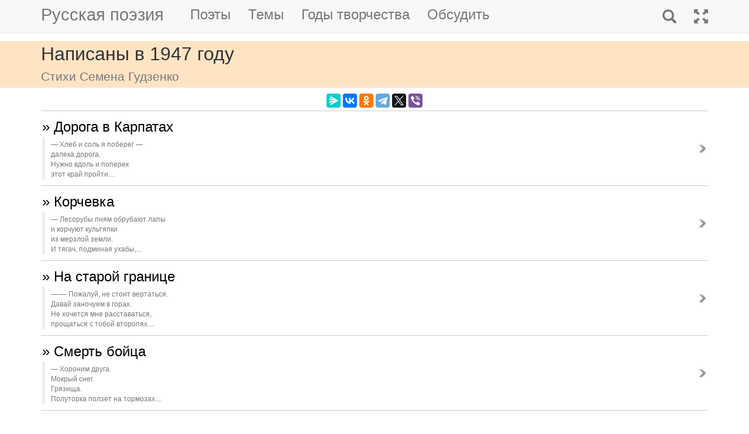

--- FILE ---
content_type: text/html; charset=utf-8
request_url: https://m.rupoem.ru/poets/gudzenko/years/1947
body_size: 5187
content:

<!DOCTYPE html>
<html lang="ru">
<head>
	<meta charset="utf-8" />
	<meta name="viewport" content="width=device-width, initial-scale=1.0">
	<meta name="keywords" content="Семен Гудзенко, годы, стихи, 1947" />
	<meta name="description" content="Все стихи русского поэта Семена Гудзенко, написанные в 1947 году" />
	<title>Стихи в 1947 году. Семен Гудзенко - Русская поэзия</title>
	<script src="/bundles/modernizr?v=inCVuEFe6J4Q07A0AcRsbJic_UE5MwpRMNGcOtk94TE1"></script>

	<script src="/bundles/jquery?v=_Fo2Rw7GgcyA2gDuYLG2fqD4bJHNHMp4P9PAWim999E1"></script>

	<script src="/bundles/bootstrap?v=-g7cxTWQV6ve_iRyKtg7LoBytQltgj_w8zTNeaLaBc41"></script>

	
	<link rel="canonical" href="https://rupoem.ru/poets/gudzenko/years/1947" />
	<link href="/Images/gudzenko.jpg" rel="shortcut icon" type="image/x-icon" />
	<link rel="alternate" title="Русские стихи каждый день (rss)" href="/feed" type="application/rss+xml" />
	<link rel="alternate" title="Русские стихи каждый день (atom)" href="/feed/atom" type="application/atom+xml" />
	<meta property="og:title" content="Стихи в 1947 году. Семен Гудзенко" />
	<meta property="og:type" content="website" />
	<meta property="og:url" content="https://rupoem.ru/poets/gudzenko/years/1947" />
	<meta property="og:description" content="Все стихи русского поэта Семена Гудзенко, написанные в 1947 году" />
		<meta property="og:image" content="/Images/gudzenko.jpg" />
	<script type="text/javascript" src="//vk.com/js/api/openapi.js?78"></script>
	
	

<!-- Yandex.RTB -->
<script>window.yaContextCb=window.yaContextCb||[]</script>
<script src="https://yandex.ru/ads/system/context.js" async></script>

	<link href="/Content/css?v=kl6OOyPgJtpbDlOgXmhQLUbI3xZQqVDiZYnEs_M3ais1" rel="stylesheet"/>

</head>
<body>


	
<script type="text/javascript">
    VK.init({ apiId: 3405583, onlyWidgets: true });
</script>

<!-- Yandex.RTB R-A-290961-8 -->
<script>
	window.yaContextCb.push(() => {
		Ya.Context.AdvManager.render({
			"blockId": "R-A-290961-8",
			"type": "topAd"
		})
	})
</script>
	<header>
		<div>
			<nav class="navbar navbar-default navbar-fixed-top">
				<div class="container">
					<!-- Brand and toggle get grouped for better mobile display -->
					<div class="navbar-header">
						<button type="button" class="navbar-toggle collapsed" data-toggle="collapse" data-target="#bs-example-navbar-collapse-1" aria-expanded="false">
							<span class="sr-only">Toggle navigation</span>
							<span class="icon-bar"></span>
							<span class="icon-bar"></span>
							<span class="icon-bar"></span>
						</button>
						<a class="navbar-brand pull-right" href="/search" title="Найти стихи">
							<span class="glyphicon glyphicon-search hidden-md hidden-sm hidden-lg" aria-hidden="true"></span>
						</a>
						<a class="navbar-brand" href="/" title="Русская поэзия">Русская поэзия</a>
						
					</div>
					<!-- Collect the nav links, forms, and other content for toggling -->
					<div class="collapse navbar-collapse" id="bs-example-navbar-collapse-1">
						<ul class="nav navbar-nav">
							<li><a href="/poets" title="Все русские поэты">Поэты</a></li>
							<li><a href="/themes" title="Темы стихов">Темы</a></li>
							<li><a href="/years" title="Стихи по годам написания">Годы творчества</a></li>
							<li><a href="#comments">Обсудить</a></li>
							
						</ul>
						<ul class="nav navbar-nav navbar-right">
							<li>
								<a href="/search" title="Найти стихи">
									<span class="glyphicon glyphicon-search hidden-xs" aria-hidden="true"></span>
									<span class="hidden-md hidden-sm hidden-lg">Поиск</span>
								</a>
							</li>
							<li><a href="https://rupoem.ru/poets/gudzenko/years/1947?desktop=1" title="Полная версия"><span class="glyphicon glyphicon-fullscreen hidden-xs" aria-hidden="true"></span><span class="hidden-md hidden-sm hidden-lg">Полная версия</span></a></li>
						</ul>
					</div><!-- /.navbar-collapse -->
				</div><!-- /.container -->
			</nav>
		</div>
	</header>
		<div class="container adv">
			
		</div>

	<div class="h1">
		<div class="container">
			Написаны в 1947 году
				<br />
				<small>Стихи Семена Гудзенко</small>
		</div>
	</div>

		<div class="container hidden-print">
			<div class="row text-center" style="padding-bottom: 5px;">
				
<script src="//yastatic.net/es5-shims/0.0.2/es5-shims.min.js"></script>
<script src="//yastatic.net/share2/share.js"></script>
<div class="ya-share2" 
	 data-services="messenger,vkontakte,odnoklassniki,telegram,twitter,viber" 
	 data-lang="ru"
	 data-url="https://rupoem.ru/poets/gudzenko/years/1947"
	 data-counter=""></div>
			</div>
		</div>

	<article>
		
	<div class="container">
		<div class="dataList">
			<ul class="data-list nav2">
						<li>
							<a href="/poets/gudzenko/xleb-i-sol">
	&raquo; Дорога в Карпатах
	<br />
	<blockquote><small>Хлеб и соль я поберег —
далека дорога.
Нужно вдоль и поперек
этот край пройти....</small></blockquote>
</a>


						</li>
						<li>
							<a href="/poets/gudzenko/lesoruby-pnyam-obrubayut">
	&raquo; Корчевка
	<br />
	<blockquote><small>Лесорубы пням обрубают лапы
и корчуют культяпки
из мерзлой земли.
И тягач, подминая ухабы,...</small></blockquote>
</a>


						</li>
						<li>
							<a href="/poets/gudzenko/pozhaluj-ne-stoit">
	&raquo; На старой границе
	<br />
	<blockquote><small>— Пожалуй, не стоит вертаться.
Давай заночуем в горах.
Не хочется мне расставаться,
прощаться с тобой второпях....</small></blockquote>
</a>


						</li>
						<li>
							<a href="/poets/gudzenko/xoronim-druga-mokryj">
	&raquo; Смерть бойца
	<br />
	<blockquote><small>Хороним друга.
Мокрый снег.
Грязища.
Полуторка ползет на тормозах....</small></blockquote>
</a>


						</li>

			</ul>
		</div>

		<div class="link">
			<a href="/years/1947">&raquo; Другие стихи 1947 года <small>(стихов 65)</small></a>
		</div>
	</div>
	<div class="adv container">

<!-- Yandex.RTB R-A-290961-1 -->
<div id="yandex_rtb_R-A-290961-1"></div>
<script>
	window.yaContextCb.push(() => {
		Ya.Context.AdvManager.render({
			renderTo: 'yandex_rtb_R-A-290961-1',
			blockId: 'R-A-290961-1'
		})
	})</script>

	</div>
	<div class="h2">
		<div class="container">Годы творчества<br /><small>Семен Гудзенко</small></div>
	</div>
	<div class="container">


<ul class="nav2 row">
		<li class="col-xs-6 col-sm-3 col-md-2">
			<a href="/poets/gudzenko/years/0">
				&raquo; -
				<small>(стихов 3)</small>
			</a>
		</li>
		<li class="col-xs-6 col-sm-3 col-md-2">
			<a href="/poets/gudzenko/years/1942">
				&raquo; 1942
				<small>(стихов 11)</small>
			</a>
		</li>
		<li class="col-xs-6 col-sm-3 col-md-2">
			<a href="/poets/gudzenko/years/1943">
				&raquo; 1943
				<small>(стихов 2)</small>
			</a>
		</li>
		<li class="col-xs-6 col-sm-3 col-md-2">
			<a href="/poets/gudzenko/years/1945">
				&raquo; 1945
				<small>(стихов 2)</small>
			</a>
		</li>
		<li class="col-xs-6 col-sm-3 col-md-2">
			<a href="/poets/gudzenko/years/1946">
				&raquo; 1946
				<small>(стихов 8)</small>
			</a>
		</li>
		<li class="col-xs-6 col-sm-3 col-md-2">
			<a href="/poets/gudzenko/years/1947">
				&raquo; 1947
				<small>(стихов 4)</small>
			</a>
		</li>
		<li class="col-xs-6 col-sm-3 col-md-2">
			<a href="/poets/gudzenko/years/1951">
				&raquo; 1951
				<small>(стихов 1)</small>
			</a>
		</li>
		<li class="col-xs-6 col-sm-3 col-md-2">
			<a href="/poets/gudzenko/years/1952">
				&raquo; 1952
				<small>(стихов 1)</small>
			</a>
		</li>

</ul>

		
	</div>
	<div class="adv">

<!-- Yandex.RTB R-A-290961-3 -->
<div id="yandex_rtb_R-A-290961-3"></div>
<script>
	window.yaContextCb.push(() => {
		Ya.Context.AdvManager.render({
			renderTo: 'yandex_rtb_R-A-290961-3',
			blockId: 'R-A-290961-3'
		})
	})</script>
	</div>
	<div class="h3">
			<div class="container">Семен Гудзенко</div>
	</div>


<div class="poet container">
	<div class="photo">
		<img class="poet" src="/images/gudzenko.jpg" alt="Семен Гудзенко" title="Семен Гудзенко" />
	</div>
	<div>
		<ul class="themes nav2">
			<li><a href="/poets/gudzenko" title = "Полный список стихов Семена Гудзенко">&raquo; Оглавление</a></li>
			<li>
				<a href="/poets/gudzenko/years" title="Годы творчества Семена Гудзенко">
					&raquo; Годы творчества
					<small>(1942-1952)</small>
				</a>
			</li>
					<li>
						<a href="/poets/gudzenko/themes/ballad" title="Стихи Семена Гудзенко на тему Баллады, 2 стихов">
							&raquo; Баллады
							<small>(стихов 2)</small>
						</a>
					</li>
					<li>
						<a href="/poets/gudzenko/themes/war" title="Стихи Семена Гудзенко на тему Военные, 12 стихов">
							&raquo; Стихи о войне
							<small>(стихов 12)</small>
						</a>
					</li>
					<li>
						<a href="/poets/gudzenko/themes/friend" title="Стихи Семена Гудзенко на тему О дружбе, 1 стихов">
							&raquo; Стихи о дружбе
							<small>(стихов 1)</small>
						</a>
					</li>
					<li>
						<a href="/poets/gudzenko/themes/love" title="Стихи Семена Гудзенко на тему О любви, 3 стихов">
							&raquo; Стихи о любви
							<small>(стихов 3)</small>
						</a>
					</li>

		</ul>
	</div>
</div>

<!--PoetCommon generated at 01.02.2026 18:49:13-->



	</article>

	

	<footer>




<div class="container text-center small">
	Monster &copy;, 2009 - 2026
</div>
<!--Footer generated at 01.02.2026 18:14:54-->




		<div class="hr text-center small">
			<a href="https://rupoem.ru/poets/gudzenko/years/1947?desktop=1" title="Полная версия">Полная версия</a>
		</div>
	</footer>
	<script>
		$(".theme-link").click(function () {
			window.location = $(this).attr("data-theme-link");
		});
	</script>
<script>
	(function(i, s, o, g, r, a, m) {
		i['GoogleAnalyticsObject'] = r;
		i[r] = i[r] || function() {
			(i[r].q = i[r].q || []).push(arguments)
		}, i[r].l = 1 * new Date();
		a = s.createElement(o),
			m = s.getElementsByTagName(o)[0];
		a.async = 1;
		a.src = g;
		m.parentNode.insertBefore(a, m)
	})(window, document, 'script', '//www.google-analytics.com/analytics.js', 'ga');

	ga('create', 'UA-8711760-7', 'auto');
	ga('send', 'pageview', {
		'page': location.pathname + location.search + location.hash
	});

	window.addEventListener("hashchange", function () {
		ga('send', 'pageview', {
			'page': location.pathname + location.search + location.hash
		});
	}, false);
</script>

<!-- Top.Mail.Ru counter -->
<script type="text/javascript">
	var _tmr = window._tmr || (window._tmr = []);
	_tmr.push({ id: "1628479", type: "pageView", start: (new Date()).getTime() });
	(function (d, w, id) {
		if (d.getElementById(id)) return;
		var ts = d.createElement("script"); ts.type = "text/javascript"; ts.async = true; ts.id = id;
		ts.src = "https://top-fwz1.mail.ru/js/code.js";
		var f = function () { var s = d.getElementsByTagName("script")[0]; s.parentNode.insertBefore(ts, s); };
		if (w.opera == "[object Opera]") { d.addEventListener("DOMContentLoaded", f, false); } else { f(); }
	})(document, window, "tmr-code");
</script>
<noscript><div><img src="https://top-fwz1.mail.ru/counter?id=1628479;js=na" style="position:absolute;left:-9999px;" alt="Top.Mail.Ru" /></div></noscript>
<!-- /Top.Mail.Ru counter -->

<!-- Yandex.Metrika counter -->
<script type="text/javascript">
    (function (m, e, t, r, i, k, a) {
        m[i] = m[i] || function () { (m[i].a = m[i].a || []).push(arguments) };
        m[i].l = 1 * new Date(); k = e.createElement(t), a = e.getElementsByTagName(t)[0], k.async = 1, k.src = r, a.parentNode.insertBefore(k, a)
    })
        (window, document, "script", "https://mc.yandex.ru/metrika/tag.js", "ym");

    ym(67793587, "init", {
        clickmap: true,
        trackLinks: true,
        accurateTrackBounce: true
    });
</script>
<noscript><div><img src="https://mc.yandex.ru/watch/67793587" style="position:absolute; left:-9999px;" alt="" /></div></noscript>
<!-- /Yandex.Metrika counter -->
<script type="text/javascript">
	(function (e, x, pe, r, i, me, nt) {
		e[i] = e[i] || function () { (e[i].a = e[i].a || []).push(arguments) },
			me = x.createElement(pe), me.async = 1, me.src = r, nt = x.getElementsByTagName(pe)[0], me.addEventListener("error", function () { function cb(t) { t = t[t.length - 1], "function" == typeof t && t({ flags: {} }) }; Array.isArray(e[i].a) && e[i].a.forEach(cb); e[i] = function () { cb(arguments) } }), nt.parentNode.insertBefore(me, nt)
	})
		(window, document, "script", "https://abt.s3.yandex.net/expjs/latest/exp.js", "ymab");

	ymab("metrika.67793587", "setConfig", { enableSetYmUid: true });
	ymab("metrika.67793587", "init"/*, {clientFeatures}, {callback}*/);
</script>

	
	<!--Generated at 02.02.2026 4:52:37-->
</body>
</html>
